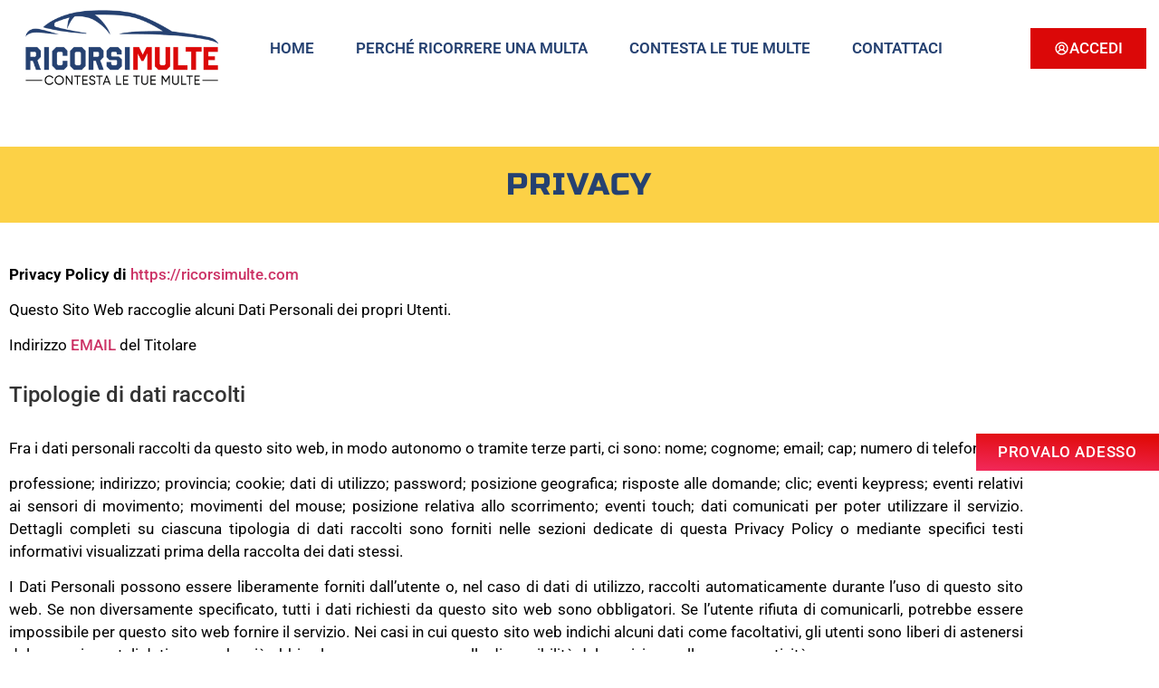

--- FILE ---
content_type: text/javascript; charset=utf-8
request_url: https://cdn-jhfdb.nitrocdn.com/FkYdqYkgyhpXHAcbHyVhPNGHOcQSUSbF/assets/static/optimized/rev-c8cae34/cdn.consentmanager.net/delivery/autoblocking/nitro-min-148d60b91124f.js
body_size: 12679
content:
window.cmp_id=94999;window.cmp_disabletcf=true;window.cmp_block_inline=true;window.cmp_block_unknown=true;window.cmp_block_sync=true;window.cmp_block_img=false;window.cmp_block_samedomain=false;window.cmp_importvendors=["s65","s23","s2438","s2612","s1104","s905","c51438"];window.cmp_importblockerdomains=[{"d":"www.googleadservices.com","p":"","v":"s1"},{"d":"*.appspot.com","p":"","v":"s1"},{"d":"www.googletagservices.com","p":"","v":"s1"},{"d":"*.2mdn.net","p":"","v":"s1"},{"d":"adservice.google.es","p":"","v":"s1"},{"d":"adservice.google.at","p":"","v":"s1"},{"d":"adservice.google.it","p":"","v":"s1"},{"d":"adservice.google.com.ua","p":"","v":"s1"},{"d":"adservice.google.de","p":"","v":"s1"},{"d":"adservice.google.dk","p":"","v":"s1"},{"d":"corp.google.com","p":"","v":"s1"},{"d":"partner.googleadservices.com","p":"","v":"s1"},{"d":"googlesyndication.com","p":"","v":"s1"},{"d":"dnssec-df.gexperiments4.com","p":"","v":"s1"},{"d":"adservice.google.fr","p":"","v":"s1"},{"d":"ads.google.com","p":"","v":"s1"},{"d":"google.co.jp","p":"","v":"s1"},{"d":"googleadservices.com","p":"","v":"s1"},{"d":"static.googleadsserving.cn","p":"","v":"s1"},{"d":"adssettings.google.at","p":"","v":"s1"},{"d":"streetviewpixels-pa.googleapis.com","p":"","v":"s1"},{"d":"adssettings.google.fr","p":"","v":"s1"},{"d":"adservice.google.com.ar","p":"","v":"s1"},{"d":"adservice.google.com.sg","p":"","v":"s1"},{"d":"pagead2googlesyndication.com","p":"","v":"s1"},{"d":"adservice.google.nl","p":"","v":"s1"},{"d":"google.com.hk","p":"","v":"s1"},{"d":"pagead2.googleadservices.com","p":"","v":"s1"},{"d":"adssettings.google.com","p":"","v":"s1"},{"d":"pagead2.googlesyndiation.com","p":"","v":"s1"},{"d":"adssettings.google.dk","p":"","v":"s1"},{"d":"adssettings.google.es","p":"","v":"s1"},{"d":"adssettings.google.de","p":"","v":"s1"},{"d":"*.googleusercontent.com","p":"","v":"s1"},{"d":"firebaselogging-pa.googleapis.com","p":"","v":"s1"},{"d":"firebaseremoteconfig.googleapis.com","p":"","v":"s1"},{"d":"translate.google.cz","p":"","v":"s1"},{"d":"googleads.g.doubleclicklesyndication.com","p":"","v":"s1"},{"d":"firebaseinstallations.googleapis.com","p":"","v":"s1"},{"d":"marketingplatform.google.com","p":"","v":"s1"},{"d":"imasdk.googleapis.com","p":"","v":"s1"},{"d":"*.googlesyndication.com","p":"","v":"s1"},{"d":"adssettings.google.nl","p":"","v":"s1"},{"d":"mts0.google.com","p":"","v":"s1"},{"d":"adservice.google.com","p":"","v":"s1"},{"d":"firebaselogging.googleapis.com","p":"","v":"s1"},{"d":"firebasestorage.googleapis.com","p":"","v":"s1"},{"d":"recommendationengine.googleapis.com","p":"","v":"s1"},{"d":"adssettings.google.it","p":"","v":"s1"},{"d":"firebase.googleapis.com","p":"","v":"s1"},{"d":"khms.googleapis.com","p":"","v":"s1"},{"d":"content-youtube.googleapis.com","p":"","v":"s1"},{"d":"console.firebase.google.com","p":"","v":"s1"},{"d":"clouderrorreporting.googleapis.com","p":"","v":"s1"},{"d":"recaptcha.google.cn","p":"","v":"s1"},{"d":"gexperiments2.com","p":"","v":"s1"},{"d":"gexperiments3.com","p":"","v":"s1"},{"d":"s0.2mdn.net","p":"","v":"s1"},{"d":"mt1.google.com","p":"","v":"s1"},{"d":"mt2.google.com","p":"","v":"s1"},{"d":"mt3.google.com","p":"","v":"s1"},{"d":"mt0.google.com","p":"","v":"s1"},{"d":"mt.google.com","p":"","v":"s1"},{"d":"identitytoolkit.googleapis.com","p":"","v":"s1"},{"d":"retail.googleapis.com","p":"","v":"s1"},{"d":"translate.google.de","p":"","v":"s1"},{"d":"translate-pa.googleapis.com","p":"","v":"s1"},{"d":"myaccount.google.com","p":"","v":"s1"},{"d":"console.googletagservices.com","p":"","v":"s1"},{"d":"classroom.google.com","p":"","v":"s1"},{"d":"*.gexperiments1.com","p":"","v":"s1"},{"d":"adservice.google.me","p":"","v":"s1"},{"d":"www.google.com","p":"/pagead/","v":"s1"},{"d":"www.google.de","p":"/pagead/","v":"s1"},{"d":"www.google.fr","p":"/pagead/","v":"s1"},{"d":"google.com","p":"/ads/","v":"s1"},{"d":"www.google.com","p":"/ads/","v":"s1"},{"d":"www.google.de","p":"/ads/","v":"s1"},{"d":"www.google.fr","p":"/ads/","v":"s1"},{"d":"www.google.es","p":"/ads/","v":"s1"},{"d":"www.google.nl","p":"/ads/","v":"s1"},{"d":"www.google.at","p":"/ads/","v":"s1"},{"d":"www.google.com.br","p":"/ads/","v":"s1"},{"d":"www.google.ro","p":"/ads/","v":"s1"},{"d":"www.google.se","p":"/ads/","v":"s1"},{"d":"www.google.it","p":"/ads/","v":"s1"},{"d":"www.google.pl","p":"/ads/","v":"s1"},{"d":"maps.google.be","p":"","v":"s1"},{"d":"translate.google.ie","p":"","v":"s1"},{"d":"qasa.google.com","p":"","v":"s1"},{"d":"google.com.tj","p":"","v":"s1"},{"d":"google.com.bo","p":"","v":"s1"},{"d":"google.com.bd","p":"","v":"s1"},{"d":"google.com.ly","p":"","v":"s1"},{"d":"maps.google.ch","p":"","v":"s1"},{"d":"translate.google.no","p":"","v":"s1"},{"d":"lookerstudio.google.com","p":"","v":"s1"},{"d":"translate.google.pl","p":"","v":"s1"},{"d":"www.googletagmanager.com","p":"/gtag/js?id=AW","v":"s1"},{"d":"googletagmanager.com","p":"/gtag/js?id=AW","v":"s1"},{"d":"translate.google.so","p":"","v":"s1"},{"d":"sandbox.google.com","p":"","v":"s1"},{"d":"translate.google.fr","p":"","v":"s1"},{"d":"google.com.jm","p":"","v":"s1"},{"d":"google.co.th","p":"","v":"s1"},{"d":"google.com.cu","p":"","v":"s1"},{"d":"google.com.uy","p":"","v":"s1"},{"d":"google.co.bw","p":"","v":"s1"},{"d":"google.com.py","p":"","v":"s1"},{"d":"google.com.bn","p":"","v":"s1"},{"d":"google.com.gi","p":"","v":"s1"},{"d":"google.co.mz","p":"","v":"s1"},{"d":"google.com.gh","p":"","v":"s1"},{"d":"google.com.pa","p":"","v":"s1"},{"d":"google.com.lb","p":"","v":"s1"},{"d":"google.com.fj","p":"","v":"s1"},{"d":"google.com.et","p":"","v":"s1"},{"d":"google.com.pg","p":"","v":"s1"},{"d":"google.com.sv","p":"","v":"s1"},{"d":"google.co.uz","p":"","v":"s1"},{"d":"google.co.zw","p":"","v":"s1"},{"d":"google.co.ug","p":"","v":"s1"},{"d":"google.co.cr","p":"","v":"s1"},{"d":"google.com.do","p":"","v":"s1"},{"d":"google.com.bh","p":"","v":"s1"},{"d":"google.co.nz","p":"","v":"s1"},{"d":"google.co.ve","p":"","v":"s1"},{"d":"google.com.ar","p":"","v":"s1"},{"d":"google.com.co","p":"","v":"s1"},{"d":"google.co.ke","p":"","v":"s1"},{"d":"google.co.zm","p":"","v":"s1"},{"d":"google.com.gt","p":"","v":"s1"},{"d":"google.com.pr","p":"","v":"s1"},{"d":"google.com.na","p":"","v":"s1"},{"d":"google.com.qa","p":"","v":"s1"},{"d":"google.com.ng","p":"","v":"s1"},{"d":"google.com.af","p":"","v":"s1"},{"d":"google.co.kr","p":"","v":"s1"},{"d":"google.com.cy","p":"","v":"s1"},{"d":"google.co.ma","p":"","v":"s1"},{"d":"google.com.ec","p":"","v":"s1"},{"d":"google.com.pe","p":"","v":"s1"},{"d":"google.com.eg","p":"","v":"s1"},{"d":"google.com.kh","p":"","v":"s1"},{"d":"google.com.mx","p":"","v":"s1"},{"d":"google.co.za","p":"","v":"s1"},{"d":"google.com.my","p":"","v":"s1"},{"d":"google.com.om","p":"","v":"s1"},{"d":"google.co.il","p":"","v":"s1"},{"d":"google.com.ni","p":"","v":"s1"},{"d":"google.com.mt","p":"","v":"s1"},{"d":"google.com.kw","p":"","v":"s1"},{"d":"google.com.vn","p":"","v":"s1"},{"d":"www.google.at","p":"/pagead/","v":"s1"},{"d":"www.google.dk","p":"/pagead/","v":"s1"},{"d":"www.google.es","p":"/pagead/","v":"s1"},{"d":"www.google.co.uk","p":"/pagead/","v":"s1"},{"d":"www.google.com.ua","p":"/pagead/","v":"s1"},{"d":"www.google.it","p":"/pagead/","v":"s1"},{"d":"www.google.se","p":"/pagead/","v":"s1"},{"d":"www.google.ch","p":"/pagead/","v":"s1"},{"d":"www.google.ru","p":"/pagead/","v":"s1"},{"d":"www.google.lv","p":"/pagead/","v":"s1"},{"d":"www.google.ws","p":"/pagead/","v":"s1"},{"d":"www.google.ro","p":"/pagead/","v":"s1"},{"d":"www.google.com.br","p":"/pagead/","v":"s1"},{"d":"www.google.pt","p":"/pagead/","v":"s1"},{"d":"www.google.gr","p":"/pagead/","v":"s1"},{"d":"www.google.co.in","p":"/pagead/","v":"s1"},{"d":"www.google.com.pk","p":"/pagead/","v":"s1"},{"d":"www.google.cat","p":"/pagead/","v":"s1"},{"d":"www.google.com.sl","p":"/pagead/","v":"s1"},{"d":"www.google.com.tr","p":"/pagead/","v":"s1"},{"d":"www.google.bg","p":"/pagead/","v":"s1"},{"d":"www.google.pl","p":"/pagead/","v":"s1"},{"d":"www.google.ie","p":"/pagead/","v":"s1"},{"d":"www.google.lt","p":"/pagead/","v":"s1"},{"d":"www.google.st","p":"/pagead/","v":"s1"},{"d":"www.google.be","p":"/pagead/","v":"s1"},{"d":"www.google.com.hk","p":"/pagead/","v":"s1"},{"d":"www.google.tm","p":"/pagead/","v":"s1"},{"d":"www.google.hu","p":"/pagead/","v":"s1"},{"d":"www.google.co.th","p":"/pagead/","v":"s1"},{"d":"www.google.com.ph","p":"/pagead/","v":"s1"},{"d":"www.google.cz","p":"/pagead/","v":"s1"},{"d":"www.google.co.jp","p":"/pagead/","v":"s1"},{"d":"www.google.com.sa","p":"/pagead/","v":"s1"},{"d":"www.google.ae","p":"/pagead/","v":"s1"},{"d":"www.google.nl","p":"/pagead/","v":"s1"},{"d":"www.google.com.tw","p":"/pagead/","v":"s1"},{"d":"www.google.ba","p":"/pagead/","v":"s1"},{"d":"www.google.com.au","p":"/pagead/","v":"s1"},{"d":"www.google.ca","p":"/pagead/","v":"s1"},{"d":"www.google.com.bd","p":"/pagead/","v":"s1"},{"d":"www.google.hr","p":"/pagead/","v":"s1"},{"d":"www.google.iq","p":"/pagead/","v":"s1"},{"d":"www.google.no","p":"/pagead/","v":"s1"},{"d":"www.google.rs","p":"/pagead/","v":"s1"},{"d":"www.google.sk","p":"/pagead/","v":"s1"},{"d":"www.google.com.sg","p":"/pagead/","v":"s1"},{"d":"www.google.si","p":"/pagead/","v":"s1"},{"d":"www.google.by","p":"/pagead/","v":"s1"},{"d":"www.google.co.ao","p":"/pagead/","v":"s1"},{"d":"www.google.org","p":"/pagead/","v":"s1"},{"d":"www.google.dm","p":"/pagead/","v":"s1"},{"d":"www.google.cd","p":"/pagead/","v":"s1"},{"d":"www.google.co.id","p":"/pagead/","v":"s1"},{"d":"www.google.ps","p":"/pagead/","v":"s1"},{"d":"www.google.ci","p":"/pagead/","v":"s1"},{"d":"www.google.com.ag","p":"/pagead/","v":"s1"},{"d":"www.google.bs","p":"/pagead/","v":"s1"},{"d":"www.google.nu","p":"/pagead/","v":"s1"},{"d":"www.google.hn","p":"/pagead/","v":"s1"},{"d":"www.google.kg","p":"/pagead/","v":"s1"},{"d":"www.google.gy","p":"/pagead/","v":"s1"},{"d":"www.google.nr","p":"/pagead/","v":"s1"},{"d":"www.google.tl","p":"/pagead/","v":"s1"},{"d":"www.google.sh","p":"/pagead/","v":"s1"},{"d":"www.google.as","p":"/pagead/","v":"s1"},{"d":"www.google.to","p":"/pagead/","v":"s1"},{"d":"datastudio.google.com","p":"","v":"s1"},{"d":"trends.google.com","p":"","v":"s1"},{"d":"sketchup.google.com","p":"","v":"s1"},{"d":"www.googletagmanager.com","p":"/gtag/destination?id=AW","v":"s1"},{"d":"adservice.google.ch","p":"","v":"s1"},{"d":"saltcdn2.googleapis.com","p":"","v":"s1"},{"d":"translate.google.it","p":"","v":"s1"},{"d":"adservice.google.ro","p":"","v":"s1"},{"d":"trends.google.de","p":"","v":"s1"},{"d":"translate.google.ru","p":"","v":"s1"},{"d":"usercontent.google.com","p":"","v":"s1"},{"d":"gemini.google.com","p":"","v":"s1"},{"d":"facebook.com","p":"","v":"s7"},{"d":"*.facebook.com","p":"","v":"s7"},{"d":"*.atdmt.com","p":"","v":"s7"},{"d":"*.liverail.com","p":"","v":"s7"},{"d":"facebook.net","p":"","v":"s7"},{"d":"*.fbcdn.net","p":"","v":"s7"},{"d":"liverail.com","p":"","v":"s7"},{"d":"*.facebook.net","p":"","v":"s7"},{"d":"connect.facebook.net","p":"","v":"s7"},{"d":"consentmanager.net","p":"","v":"s23"},{"d":"acsbapp.com","p":"","v":"s23"},{"d":"cdn.acsbapp.com","p":"","v":"s23"},{"d":"*.consentmanager.net","p":"","v":"s23"},{"d":"web1.acsbapp.com","p":"","v":"s23"},{"d":"eu.acsbapp.com","p":"","v":"s23"},{"d":"eu-cdn.acsbapp.com","p":"","v":"s23"},{"d":"c.delivery.consentmanager.net","p":"","v":"s23"},{"d":"delivery.consentmanager.net","p":"","v":"s23"},{"d":"cdn.consentmanager.net","p":"","v":"s23"},{"d":"www.consentmanager.net","p":"","v":"s23"},{"d":"google-analytics.com","p":"","v":"s26"},{"d":"www.analytics.google.com","p":"","v":"s26"},{"d":"analytics.google.com","p":"","v":"s26"},{"d":"content-firebaseappcheck.googleapis.com","p":"","v":"s26"},{"d":"region1.analytics.google.com","p":"","v":"s26"},{"d":"www.googletagmanager.com","p":"/gtag/js?id=G","v":"s26"},{"d":"googletagmanager.com","p":"/gtag/js?id=UA","v":"s26"},{"d":"www.googletagmanager.com","p":"/gtag/js?id=UA","v":"s26"},{"d":"googletagmanager.com","p":"/gtag/js?id=G","v":"s26"},{"d":"region1.google-analytics.com","p":"","v":"s26"},{"d":"www.google-analytics.com","p":"","v":"s26"},{"d":"youtube.com","p":"","v":"s30"},{"d":"*.youtube.com","p":"","v":"s30"},{"d":"*.youtube-nocookie.com","p":"","v":"s30"},{"d":"*.ytimg.com","p":"","v":"s30"},{"d":"yt3.ggpht.com","p":"","v":"s30"},{"d":"youtu.be","p":"","v":"s30"},{"d":"youtube-nocookie.com","p":"","v":"s30"},{"d":"ytimg.com","p":"","v":"s30"},{"d":"www.youtube.de","p":"","v":"s30"},{"d":"youtube.googleapis.com","p":"","v":"s30"},{"d":"www.youtube-noccokie.com","p":"","v":"s30"},{"d":"www.youtube-nocookie.com","p":"","v":"s30"},{"d":"www.youtube.com","p":"","v":"s30"},{"d":"cloudflare.com","p":"","v":"s65"},{"d":"*.cloudflare.com","p":"","v":"s65"},{"d":"www.cloudflare.com","p":"","v":"s65"},{"d":"cdnjs.cloudflare.com","p":"","v":"s65"},{"d":"google.com","p":"","v":"s135"},{"d":"google.at","p":"","v":"s135"},{"d":"google.ch","p":"","v":"s135"},{"d":"google.co.uk","p":"","v":"s135"},{"d":"google.es","p":"","v":"s135"},{"d":"www.googleapis.com","p":"","v":"s135"},{"d":"google.dk","p":"","v":"s135"},{"d":"google.se","p":"","v":"s135"},{"d":"*.googlevideo.com","p":"","v":"s135"},{"d":"google.de","p":"","v":"s135"},{"d":"ajax.googleapis.com","p":"","v":"s135"},{"d":"www.google.de","p":"","v":"s135"},{"d":"www.google.at","p":"","v":"s135"},{"d":"ampcid.google.at","p":"","v":"s135"},{"d":"www.google.dk","p":"","v":"s135"},{"d":"www.google.es","p":"","v":"s135"},{"d":"www.google.co.uk","p":"","v":"s135"},{"d":"www.google.it","p":"","v":"s135"},{"d":"www.google.se","p":"","v":"s135"},{"d":"google.it","p":"","v":"s135"},{"d":"ampcid.google.dk","p":"","v":"s135"},{"d":"firebase.google.com","p":"","v":"s135"},{"d":"encrypted-tbn1.google.com","p":"","v":"s135"},{"d":"ampcid.google.de","p":"","v":"s135"},{"d":"www.google.ch","p":"","v":"s135"},{"d":"ampcid.google.es","p":"","v":"s135"},{"d":"ampcid.google.it","p":"","v":"s135"},{"d":"*.storage.googleapiscom","p":"","v":"s135"},{"d":"ampcid.google.fr","p":"","v":"s135"},{"d":"google.fr","p":"","v":"s135"},{"d":"www.google.fr","p":"","v":"s135"},{"d":"www.google.lv","p":"","v":"s135"},{"d":"linkhelp.clients.google.com","p":"","v":"s135"},{"d":"www.googlecommerce.com","p":"","v":"s135"},{"d":"google.be","p":"","v":"s135"},{"d":"google.bg","p":"","v":"s135"},{"d":"google.ca","p":"","v":"s135"},{"d":"google.hu","p":"","v":"s135"},{"d":"google.ie","p":"","v":"s135"},{"d":"google.iq","p":"","v":"s135"},{"d":"google.lt","p":"","v":"s135"},{"d":"google.lv","p":"","v":"s135"},{"d":"google.nl","p":"","v":"s135"},{"d":"google.no","p":"","v":"s135"},{"d":"google.pl","p":"","v":"s135"},{"d":"googleapis.com","p":"","v":"s135"},{"d":"lh4.google.com","p":"","v":"s135"},{"d":"dai.google.com","p":"","v":"s135"},{"d":"lh3.ggpht.com","p":"","v":"s135"},{"d":"lh6.ggpht.com","p":"","v":"s135"},{"d":"lh5.ggpht.com","p":"","v":"s135"},{"d":"lh4.ggpht.com","p":"","v":"s135"},{"d":"picasaweb.google.com","p":"","v":"s135"},{"d":"content.googleapis.com","p":"","v":"s135"},{"d":"www.google.pt","p":"","v":"s135"},{"d":"cloud.google.com","p":"","v":"s135"},{"d":"www.google.gr","p":"","v":"s135"},{"d":"google.gr","p":"","v":"s135"},{"d":"google.cat","p":"","v":"s135"},{"d":"www.google.cat","p":"","v":"s135"},{"d":"books.google.com","p":"","v":"s135"},{"d":"support.google.com","p":"","v":"s135"},{"d":"www.google.bg","p":"","v":"s135"},{"d":"www.google.pl","p":"","v":"s135"},{"d":"mail.google.com","p":"","v":"s135"},{"d":"www.google.ie","p":"","v":"s135"},{"d":"*.withgoogle.com","p":"","v":"s135"},{"d":"www.google.lt","p":"","v":"s135"},{"d":"script.google.com","p":"","v":"s135"},{"d":"www.google.be","p":"","v":"s135"},{"d":"www.google.hu","p":"","v":"s135"},{"d":"www.google.co.th","p":"","v":"s135"},{"d":"picasa.google.com","p":"","v":"s135"},{"d":"www.google.cz","p":"","v":"s135"},{"d":"chart.apis.google.com","p":"","v":"s135"},{"d":"www.google.ae","p":"","v":"s135"},{"d":"www.google.nl","p":"","v":"s135"},{"d":"google.ba","p":"","v":"s135"},{"d":"www.google.ba","p":"","v":"s135"},{"d":"www.google.ca","p":"","v":"s135"},{"d":"scholar.google.com","p":"","v":"s135"},{"d":"google.hr","p":"","v":"s135"},{"d":"www.google.hr","p":"","v":"s135"},{"d":"developers.google.com","p":"","v":"s135"},{"d":"www.google.iq","p":"","v":"s135"},{"d":"google.ae","p":"","v":"s135"},{"d":"www.google.no","p":"","v":"s135"},{"d":"fundingchoicesmessages.google.com","p":"","v":"s135"},{"d":"google.by","p":"","v":"s135"},{"d":"www.google.by","p":"","v":"s135"},{"d":"lh3.google.com","p":"","v":"s135"},{"d":"google.org","p":"","v":"s135"},{"d":"www.google.org","p":"","v":"s135"},{"d":"store.google.com","p":"","v":"s135"},{"d":"google.cd","p":"","v":"s135"},{"d":"www.google.cd","p":"","v":"s135"},{"d":"feedburner.google.com","p":"","v":"s135"},{"d":"groups.google.com","p":"","v":"s135"},{"d":"sites.google.com","p":"","v":"s135"},{"d":"video.google.com","p":"","v":"s135"},{"d":"calendar.google.com","p":"","v":"s135"},{"d":"withgoogle.com","p":"","v":"s135"},{"d":"drive.google.com","p":"","v":"s135"},{"d":"ogs.google.com","p":"","v":"s135"},{"d":"content-partnersbadge-pa.googleapis.com","p":"","v":"s135"},{"d":"chart.googleapis.com","p":"","v":"s135"},{"d":"ampcid.google.nl","p":"","v":"s135"},{"d":"gstatic.com","p":"","v":"s135"},{"d":"storage.googleapis.com","p":"","v":"s135"},{"d":"consent.google.com","p":"","v":"s135"},{"d":"plus.google.com","p":"","v":"s135"},{"d":"spreadsheets.google.com","p":"","v":"s135"},{"d":"clients6.google.com","p":"","v":"s135"},{"d":"contributor.google.com","p":"","v":"s135"},{"d":"fcmatch.google.com","p":"","v":"s135"},{"d":"play.google.com","p":"","v":"s135"},{"d":"consent.google.pl","p":"","v":"s135"},{"d":"news.google.com","p":"","v":"s135"},{"d":"clients1.google.com","p":"","v":"s135"},{"d":"docs.google.com","p":"","v":"s135"},{"d":"sheets.googleapis.com","p":"","v":"s135"},{"d":"content-people.googleapis.com","p":"","v":"s135"},{"d":"consent.google.es","p":"","v":"s135"},{"d":"pay.google.com","p":"","v":"s135"},{"d":"apis.google.com","p":"","v":"s135"},{"d":"chrome.google.com","p":"","v":"s135"},{"d":"www.google.com","p":"","v":"s135"},{"d":"ampcid.google.com","p":"","v":"s135"},{"d":"mt.googleapis.com","p":"","v":"s135"},{"d":"translate.google.ps","p":"","v":"s135"},{"d":"accounts.google.com","p":"","v":"s135"},{"d":"pubsub.googleapis.com","p":"","v":"s135"},{"d":"mt0.googleapis.com","p":"","v":"s135"},{"d":"mt3.googleapis.com","p":"","v":"s135"},{"d":"mt2.googleapis.com","p":"","v":"s135"},{"d":"mt1.googleapis.com","p":"","v":"s135"},{"d":"content-sheets.googleapis.com","p":"","v":"s135"},{"d":"content-people-pa.googleapis.com","p":"","v":"s135"},{"d":"firestore.googleapis.com","p":"","v":"s135"},{"d":"commondatastorage.googleapis.com","p":"","v":"s135"},{"d":"consent.google.fr","p":"","v":"s135"},{"d":"securetoken.googleapis.com","p":"","v":"s135"},{"d":"consent.google.it","p":"","v":"s135"},{"d":"google.ci","p":"","v":"s135"},{"d":"scone-pa.clients6.google.com","p":"","v":"s135"},{"d":"consent.google.ie","p":"","v":"s135"},{"d":"consent.google.de","p":"","v":"s135"},{"d":"*.firebaseio.com","p":"","v":"s135"},{"d":"tools.google.com","p":"","v":"s135"},{"d":"business.google.com","p":"","v":"s135"},{"d":"policies.google.com","p":"","v":"s135"},{"d":"yt4.ggpht.com","p":"","v":"s135"},{"d":"console.cloud.google.com","p":"","v":"s135"},{"d":"www.google.ci","p":"","v":"s135"},{"d":"jnn-pa.googleapis.com","p":"","v":"s135"},{"d":"*.storage.googleapis.com","p":"","v":"s135"},{"d":"www.google.dj","p":"","v":"s135"},{"d":"www.google.lu","p":"","v":"s135"},{"d":"www.google.cn","p":"","v":"s135"},{"d":"www.google.dz","p":"","v":"s135"},{"d":"www.gstatic.com","p":"","v":"s135"},{"d":"update.googleapis.com","p":"","v":"s135"},{"d":"dl.google.com","p":"","v":"s135"},{"d":"ogads-pa.clients6.google.com","p":"","v":"s135"},{"d":"work.fife.usercontent.google.com","p":"","v":"s135"},{"d":"*.metric.gstatic.com","p":"","v":"s135"},{"d":"*.gexperiments2.com","p":"","v":"s135"},{"d":"www.googletagmanager.com","p":"","v":"s905"},{"d":"googletagmanager.com","p":"","v":"s905"},{"d":"s.www.googletagmanager.com","p":"","v":"s905"},{"d":"tagassistant.google.com","p":"","v":"s905"},{"d":"tagmanager.google.com","p":"","v":"s905"},{"d":"www.tagmanager.google.com","p":"","v":"s905"},{"d":"www.maps.google.com","p":"","v":"s1104"},{"d":"maps.google.es","p":"","v":"s1104"},{"d":"maps.google.de","p":"","v":"s1104"},{"d":"maps.google.hu","p":"","v":"s1104"},{"d":"maps.googleapis.com","p":"/maps","v":"s1104"},{"d":"maps.google.com.au","p":"","v":"s1104"},{"d":"www.google","p":"","v":"s1104"},{"d":"maps.google.co.uk","p":"","v":"s1104"},{"d":"maps.google.it","p":"","v":"s1104"},{"d":"www.google.com","p":"/maps","v":"s1104"},{"d":"khms1.googleapis.com","p":"","v":"s1104"},{"d":"maps-api-ssl.google.com","p":"","v":"s1104"},{"d":"maps.google.com","p":"","v":"s1104"},{"d":"maps.google.co.jp","p":"","v":"s1104"},{"d":"maps.googleapis.com","p":"","v":"s1104"},{"d":"khms0.googleapis.com","p":"","v":"s1104"},{"d":"maps.google.de","p":"/maps","v":"s1104"},{"d":"www.maps.google.de","p":"","v":"s1104"},{"d":"khm1.googleapis.com","p":"","v":"s1104"},{"d":"khm0.googleapis.com","p":"","v":"s1104"},{"d":"maps.google.fr","p":"","v":"s1104"},{"d":"www.google.maps","p":"","v":"s1104"},{"d":"www.maps.google","p":"","v":"s1104"},{"d":"maps.google.ru","p":"","v":"s1104"},{"d":"maps.google.at","p":"","v":"s1104"},{"d":"maps.google.cn","p":"","v":"s1104"},{"d":"maps.google.pl","p":"","v":"s1104"},{"d":"maps.google.se","p":"","v":"s1104"},{"d":"maps.google.com.ar","p":"","v":"s1104"},{"d":"www.maps.googleapis.com","p":"","v":"s1104"},{"d":"google.fr","p":"/maps","v":"s1104"},{"d":"www.google.fr","p":"/maps","v":"s1104"},{"d":"maps.google.cz","p":"","v":"s1104"},{"d":"maps.google.com","p":"/maps","v":"s1104"},{"d":"maps.google.sk","p":"","v":"s1104"},{"d":"earthengine.google.com","p":"","v":"s1104"},{"d":"map.google.com","p":"","v":"s1104"},{"d":"google.maps","p":"","v":"s1104"},{"d":"maps.gstatic.com","p":"","v":"s1104"},{"d":"*.doubleclick.net","p":"","v":"s1498"},{"d":"media.admob.com","p":"","v":"s1498"},{"d":"gmodules.com","p":"","v":"s1498"},{"d":"ad.ytsa.net","p":"","v":"s1498"},{"d":"dartmotif.net","p":"","v":"s1498"},{"d":"dmtry.com","p":"","v":"s1498"},{"d":"go.channelintelligence.com","p":"","v":"s1498"},{"d":"googleusercontent.com","p":"","v":"s1498"},{"d":"googlevideo.com","p":"","v":"s1498"},{"d":"gvt1.com","p":"","v":"s1498"},{"d":"links.channelintelligence.com","p":"","v":"s1498"},{"d":"obrasilinteirojoga.com.br","p":"","v":"s1498"},{"d":"pcdn.tcgmsrv.net","p":"","v":"s1498"},{"d":"rdr.tag.channelintelligence.com","p":"","v":"s1498"},{"d":"teracent.net","p":"","v":"s1498"},{"d":"ttwbs.channelintelligence.com","p":"","v":"s1498"},{"d":"wtb.channelintelligence.com","p":"","v":"s1498"},{"d":"youknowbest.com","p":"","v":"s1498"},{"d":"www.gmodules.com","p":"","v":"s1498"},{"d":"doubleclick.net","p":"","v":"s1498"},{"d":"redirector.gvt1.com","p":"","v":"s1498"},{"d":"ep1.adtrafficquality.google","p":"","v":"s1498"},{"d":"ep2.adtrafficquality.google","p":"","v":"s1498"},{"d":"www.googletagmanager.com","p":"/gtag/js?id=DC","v":"s1498"},{"d":"fonts.google.com","p":"","v":"s2612"},{"d":"fonts.gstatic.com","p":"","v":"s2612"},{"d":"fonts.googleapis.com","p":"","v":"s2612"},{"d":"fonts.googleapisxcomcss2","p":"","v":"s2612"},{"d":"www.fonts.googleapis.com","p":"","v":"s2612"},{"d":"www.pagespeed-mod.com","p":"","v":"s1"},{"d":"www.payback.it","p":"","v":"s1"},{"d":"*.linkedin.com","p":"","v":"s1513"},{"d":"nitroscripts.com","p":"","v":"c51438"},{"d":"*.doubleclick.net","p":"","v":"s1498"}];var dlname="cmp_datalayername"in window&&window.cmp_datalayername!=""?window.cmp_datalayername:"dataLayer";window[dlname]=window[dlname]||[];if(!("gtag"in window)){window.gtag=function(){var e="cmp_datalayername"in window&&window.cmp_datalayername!=""?window.cmp_datalayername:"dataLayer";if(typeof window[e].push=="function"){window[e].push(arguments)}}}if(typeof window.gtag=="function"){window.gtag("set","developer_id.dMzk4MW",true)}if(typeof window.gtag=="function"){window.gtag("consent","default",{"wait_for_update":500,"analytics_storage":"denied","ad_storage":"denied","ad_user_data":"denied","ad_personalization":"denied"})}window[dlname].push({"event":"default_consent"});if(!("cmp_dataLayer"in window)){window.cmp_dataLayer=[]}if(!("cmp_gtag"in window)){window.cmp_gtag=function(){window.cmp_datalayer.push(arguments)}}window.cmp_readParam=function(e,o){var t="data-cmp-"+e.split("_").join("-");var n=document.querySelector("[data-cmp-id]");if(n&&n.hasAttribute(t)){return n.getAttribute(t)}else{n=document.querySelector("[data-cmp-cdid]");if(n&&n.hasAttribute(t)){return n.getAttribute(t)}else{n=document.querySelector("[data-cmp-host]");if(n&&n.hasAttribute(t)){return n.getAttribute(t)}else{n=document.querySelector("[data-cmp-cdn]");if(n&&n.hasAttribute(t)){return n.getAttribute(t)}}}return o}};window.cmp_setParam=function(e){var o="cmp_"+e;if(!(o in window)){var t=window.cmp_readParam(e,false);if(t!==false){window[o]=t}}};if(!("gdprAppliesGlobally"in window)){window.gdprAppliesGlobally=true}window.cmp_setParam("proto");window.cmp_setParam("host");window.cmp_setParam("cdn");window.cmp_setParam("id");window.cmp_setParam("cdid");window.cmp_setParam("params");window.cmp_setParam("setlang");window.cmp_setParam("regulation");window.cmp_setParam("block_inline");window.cmp_setParam("block_img");window.cmp_setParam("block_unknown");window.cmp_setParam("block_sync");window.cmp_setParam("block_samedomain");window.cmp_setParam("block_ignoredomains");window.cmp_setParam("block_ignorepaths");window.cmp_setParam("minimaltracking");window.cmp_setParam("loadcallback");window.cmp_setParam("debugcoverage");window.cmp_setParam("codesrc");if(!("cmp_host"in window)){window.cmp_host="delivery.consentmanager.net"}if(!("cmp_cdn"in window)){window.cmp_cdn="cdn.consentmanager.net"}if(!("cmp_codesrc"in window)){window.cmp_codesrc="0"}if(!("cmp_unq"in window)){window.cmp_unq=function(e){return e.filter(function(e,o,t){return t&&t.indexOf(e)===o})}}if(!("cmp_rpl"in window)){window.cmp_rpl=function(e,o,t){return typeof e=="string"?e.split(o).join(t):e}}if(!("cmp_fnd"in window)){window.cmp_fnd=function(e,o){var t=e;o=String(o);for(var n=0;n<t.length;n++){if(String(t[n])==o){return n}}return-1}}window.cmp_getsupportedLangs=function(){var e=["DE","EN","FR","IT","NO","DA","FI","ES","PT","RO","BG","ET","EL","GA","HR","LV","LT","MT","NL","PL","SV","SK","SL","CS","HU","RU","SR","ZH","TR","UK","AR","BS","JA","CY"];if("cmp_customlanguages"in window){for(var o=0;o<window.cmp_customlanguages.length;o++){e.push(window.cmp_customlanguages[o].l.toUpperCase())}}return e};window.cmp_getRTLLangs=function(){var e=["AR"];if("cmp_customlanguages"in window){for(var o=0;o<window.cmp_customlanguages.length;o++){if("r"in window.cmp_customlanguages[o]&&window.cmp_customlanguages[o].r){e.push(window.cmp_customlanguages[o].l)}}}return e};window.cmp_getlang=function(e){if(typeof e!="boolean"){e=true}if(e&&typeof cmp_getlang.usedlang=="string"&&cmp_getlang.usedlang!==""){return cmp_getlang.usedlang}return window.cmp_getlangs()[0]};window.cmp_extractlang=function(e){if(e.indexOf("cmplang=")!=-1){e=e.substr(e.indexOf("cmplang=")+8,2).toUpperCase();if(e.indexOf("&")!=-1){e=e.substr(0,e.indexOf("&"))}}else{e=""}return e};window.cmp_getlangs=function(){var e=window.cmp_getsupportedLangs();var o=[];var t=location.hash;var n=location.search;var i="cmp_params"in window?window.cmp_params:"";if(cmp_extractlang(t)!=""){o.push(cmp_extractlang(t))}else{if(cmp_extractlang(n)!=""){o.push(cmp_extractlang(n))}else{if(cmp_extractlang(i)!=""){o.push(cmp_extractlang(i))}else{if("cmp_setlang"in window&&window.cmp_setlang!=""){o.push(window.cmp_setlang.toUpperCase())}else{if("cmp_langdetect"in window&&window.cmp_langdetect==1){o.push(window.cmp_getPageLang())}else{o=window.cmp_getBrowserLangs()}}}}}var s=[];for(var a=0;a<o.length;a++){var c=o[a].toUpperCase();if(c.length<2){continue}if(e.indexOf(c)!=-1){s.push(c)}else{if(c.indexOf("-")!=-1){c=c.substr(0,2)}if(e.indexOf(c)!=-1){s.push(c)}}}if(s.length==0&&typeof cmp_getlang.defaultlang=="string"&&cmp_getlang.defaultlang!==""){return[cmp_getlang.defaultlang.toUpperCase()]}else{return s.length>0?s:["EN"]}};window.cmp_getPageLangs=function(){var e=window.cmp_getXMLLang();if(e!=""){e=[e.toUpperCase()]}else{e=[]}e=e.concat(window.cmp_getLangsFromURL());return e.length>0?e:["EN"]};window.cmp_getPageLang=function(){var e=window.cmp_getPageLangs();return e.length>0?e[0]:""};window.cmp_getLangsFromURL=function(){var e=window.cmp_getsupportedLangs();var o=location;var t="toUpperCase";var n=o.hostname[t]()+".";var i="/"+o.pathname[t]()+"/";i=i.split("_").join("-");i=i.split("//").join("/");i=i.split("//").join("/");var s=[];for(var a=0;a<e.length;a++){var c=i.substring(0,e[a].length+2);if(n.substring(0,e[a].length+1)==e[a]+"."){s.push(e[a][t]())}else{if(e[a].length==5){var d=e[a].substring(3,5)+"-"+e[a].substring(0,2);if(n.substring(0,d.length+1)==d+"."){s.push(e[a][t]())}}else{if(c=="/"+e[a]+"/"||c=="/"+e[a]+"-"){s.push(e[a][t]())}else{if(c=="/"+e[a].replace("-","/")+"/"||c=="/"+e[a].replace("-","/")+"/"){s.push(e[a][t]())}else{if(e[a].length==5){var d=e[a].substring(3,5)+"-"+e[a].substring(0,2);var l=i.substring(0,d.length+1);if(l=="/"+d+"/"||l=="/"+d.replace("-","/")+"/"){s.push(e[a][t]())}}}}}}}return s};window.cmp_getXMLLang=function(){var e=document.getElementsByTagName("html");if(e.length>0){e=e[0]}else{e=document.documentElement}if(e&&e.getAttribute){var o=e.getAttribute("xml:lang");if(typeof o!="string"||o==""){o=e.getAttribute("lang")}if(typeof o=="string"&&o!=""){o=o.split("_").join("-").toUpperCase();var t=window.cmp_getsupportedLangs();return t.indexOf(o)!=-1||t.indexOf(o.substr(0,2))!=-1?o:""}else{return""}}};window.cmp_getBrowserLangs=function(){var e="languages"in navigator?navigator.languages:[];var o=[];if(e.length>0){for(var t=0;t<e.length;t++){o.push(e[t])}}if("language"in navigator){o.push(navigator.language)}if("userLanguage"in navigator){o.push(navigator.userLanguage)}return o};function cmpmngr_queryfile(e,o,t,n,i,s,a){this.xml=null;this.sendquery=function(e,o,t,n,i,s,a){if(this.xml!=null){try{this.xml.abort()}catch(e){}this.xml=null}if(window.XMLHttpRequest){this.xml=new XMLHttpRequest}else{if(window.ActiveXObject){try{this.xml=new ActiveXObject("Msxml2.XMLHTTP")}catch(e){try{this.xml=new ActiveXObject("Microsoft.XMLHTTP")}catch(e){}}}}if(this.xml!=null){this.xml.cb=i;this.xml.my=this;this.xml.open(t,e,n);if(s){this.xml.withCredentials=true}else{this.xml.addEventListener("error",function(){var s=new cmpmngr_queryfile(e,o,t,n,i,true,a)})}var c=false;if(a.length>0){for(var d=0;d<a.length;d++){this.xml.setRequestHeader(a[d].name,a[d].value)}}if(!c){this.xml.setRequestHeader("Content-Type","application/x-www-form-urlencoded")}if(n){this.xml.onreadystatechange=this.cbQuery}this.xml.send(o);if(!n){this.cbQuery()}}};this.cbQuery=function(){if(this.my){var e=this}else{if(this.xml){var e=this.xml}else{return}}if(e.readyState==4&&e.status==200){var o=e.cb;if(typeof o==="function"){o(e.responseText)}e=null}};if(typeof s!=="boolean"){s=false}if(typeof a!=="object"||a===null||!Array.isArray(a)){a=[]}this.sendquery(e,o,t,n,i,s,a)}window.cmp_cookieblock_defaults=function(e,o){var t="cmp_"+e;if(!(t in window)){window[t]=o}};window.cmp_cookieblock_defaults("block_inline",true);window.cmp_cookieblock_defaults("block_img",false);window.cmp_cookieblock_defaults("block_link",false);window.cmp_cookieblock_defaults("block_unknown",false);window.cmp_cookieblock_defaults("block_sync",true);window.cmp_cookieblock_defaults("block_samedomain",false);window.cmp_cookieblock_defaults("block_ignoredomains",[]);window.cmp_cookieblock_defaults("block_ignorepaths",[]);window.cmp_cookieblock_defaults("ultrablocking",0);window.cmpcookieblocker=function(e){if(typeof e!=="object"||e===null){e={}}var o="mode"in e?e.mode:"cm";if(typeof o!=="string"){o="cm"}this.cmpid="cmp_id"in window?window.cmp_id:0;this.cdn="cmp_cdn"in window?window.cmp_cdn:"cdn.consentmanager.net";this.host="cmp_host"in window?window.cmp_host:"delivery.consentmanager.net";this.regulationKey="cmp_regulationkey"in window?window.cmp_regulationkey:"GDPR";this.hasDomainData=false;this.isDomainDataLoading=false;this.domains=[];this.alwaysonvendors=[];this.ultrablocker=false;this.blockingmode="cm";this.logname="consentmanager";this.options=e;this.excludedElements=["link[rel=alternate]","link[rel=prev]","link[rel=next]","link[rel=amphtml]"];this.blockElements=["iframe","video","audio","script","embed","img","object","link","picture"];this.blockElementsHref=["link"];this.blockElementsData=["object"];this.blockElementsSrcSet=["img"];this.blockElementsAll=this.blockElements.concat(this.blockElementsHref,this.blockElementsData,this.blockElementsSrcSet);this.blockImageList=["video","audio","embed","img","object","picture"];this.queryElements=Array.from(this.blockElementsAll);this.ignoreBlockAttributes=[{name:"data-cmp-ab",value:"*"}];for(var t=0;t<this.queryElements.length;t++){this.queryElements[t]=this.queryElements[t]+":not([data-cmp-info])"}this.querySelectorString=this.queryElements.join(", ");this.setBlockingMode=function(e){if(e==="iubenda"){this.blockingmode="iubenda";this.logname="iubenda";this.cdn="cmp_cdn"in window?window.cmp_cdn:"cdn.iubenda.com";this.host="cmp_host"in window?window.cmp_host:"www.iubenda.com"}else{this.blockingmode="cm";this.logname="consentmanager";this.cdn="cmp_cdn"in window?window.cmp_cdn:"cdn.consentmanager.net";this.host="cmp_host"in window?window.cmp_host:"delivery.consentmanager.net";if("cmpmngr"in window){this.host=window.cmpmngr.host;this.cdn=window.cmpmngr.cdn}}};this.log=function(e,o){if("cmp_console"in window){window.cmp_console.log("autoblocker",e,o)}if(location.hash.indexOf("cmpdebug")!=-1||location.search.indexOf("cmpdebug")!=-1||"cmp_debug"in window&&window.cmp_debug){if(o){console.log("%c"+this.logname+"%c"+e,"color:#7b7b7b; background-color:#ffd341; border-left:5px solid white; padding:3px; margin-right:10px;","",o)}else{console.log("%c"+this.logname+"%c"+e,"color:#7b7b7b; background-color:#ffd341; border-left:5px solid white; padding:3px; margin-right:10px;","")}}};this.observe=function(e,o){if(!e||e.nodeType!==1&&e.nodeType!==11){return}var t=window.MutationObserver||window.WebKitMutationObserver;if(t){var n=new t(function(e,t){o(e)});n.observe(e,{childList:true,subtree:true})}else{if(window.addEventListener){e.addEventListener("DOMNodeInserted",o,false);e.addEventListener("DOMNodeInsertedIntoDocument",o,false);e.addEventListener("DOMAttrModified",o,false);e.addEventListener("DOMAttributeNameChanged",o,false);e.addEventListener("DOMElementNameChanged",o,false);e.addEventListener("DOMSubtreeModified",o,false)}}};this.getElementsByClassName=function(e,o,t){var n=[];if(typeof t!=="boolean"){t=false}if((typeof o=="undefined"||o===undefined||o===null||typeof o!=="object")&&!t){o=document;if(document.body&&document.body.attachShadow){var i=Array.from(o.querySelectorAll("*")).filter(function(e){return e.shadowRoot!==null});for(var s=0;s<i.length;s++){n=n.concat(this.getElementsByClassName(e,i[s].shadowRoot,true))}}}try{if(typeof o!="object"||o===null){o=document}if(!t&&o&&o.getElementsByClassName){return n.concat(Array.from(o.getElementsByClassName(e)))}if(o&&o.querySelectorAll){var a=new RegExp("(^| )"+e+"( |$)");var c=o.querySelectorAll("*");for(var s=0,d=c.length;s<d;s++){if(a.test(c[s].className)){n.push(c[s])}}}}catch(e){}return n};this.hasAttribute=function(e,o){if(e===null||e===undefined){return false}else{if(typeof e.hasAttribute==="function"){return e.hasAttribute(o)}else{try{var t="attributes"in e&&o in e.attributes}catch(e){var t=false}return t}}};this.url2domain=function(e){var o=document.createElement("a");o.setAttribute("class","cmpignorelink cmpignoremutation");o.setAttribute("href",e);var t="";if(o.protocol=="http:"||o.protocol=="https:"){t=o.hostname}return t};this.url2path=function(e){var o=document.createElement("a");o.setAttribute("class","cmpignorelink cmpignoremutation");o.setAttribute("href",e);return o.pathname+o.search};this.similarDomains=function(e,o){e=this.host2domain(e);o=this.host2domain(o);return e==o||o.length>e.length&&"."+e==o.substring(o.length-e.length-1,999)||e.length>o.length&&"."+o==e.substring(e.length-o.length-1,999)};this.blockdomain=function(e){var o=this.url2domain(e).toLowerCase();var t=this.url2path(e).toLowerCase();var n=location.hostname.toLowerCase();if(this.blockingmode==="cm"&&o.indexOf(".consentmanager.")!=-1){this.log("Not blocking "+o+" due to consentmanager");return false}else{if(this.blockingmode==="iubenda"&&o.indexOf(".iubenda.")!=-1){this.log("Not blocking "+o+" due to iubenda");return false}else{if(this.blockingmode==="cm"&&o.indexOf("1tag.dentsu.de")!=-1){this.log("Not blocking "+o+" due to 1tag");return false}}}if(this.blockingmode==="cm"&&t.indexOf("/delivery/cmp.")!=-1||t.indexOf("/delivery/cmp_")!=-1||t.indexOf("/delivery/js")!=-1||t.indexOf("/delivery/css")!=-1||t.indexOf("/delivery/info")!=-1){this.log("Not blocking "+o+t+" due to /delivery/cmp*");return false}else{if((!("cmp_block_samedomain"in window)||!window.cmp_block_samedomain)&&(this.similarDomains(o,n)||o=="")){this.log("Not blocking "+o+" due to samedomain");return false}}if(location.hash.indexOf("cmpnoblock="+o)!=-1||location.search.indexOf("cmpnoblock="+o)!=-1){this.log("Not blocking "+o+" due to cmpnoblock");return false}if("cmp_block_onlyblockdomains"in window){var i=o.toLowerCase();if(i.substr(0,1)!="."){i="."+i}var s=false;for(var a=0;a<window.cmp_block_onlyblockdomains.length;a++){var c=window.cmp_block_onlyblockdomains[a].toLowerCase();if(c.substr(0,1)!="."){c="."+c}if(i.substr(i.length-c.length,99999)==c){s=true;this.log("Blocking "+o+" due to onlyblock domains");break}}if(!s){this.log("Not blocking "+o+" due to ignored domains (onlyblock)");return false}}if("cmp_block_ignoredomains"in window){var i=o.toLowerCase();if(i.substr(0,1)!="."){i="."+i}for(var a=0;a<window.cmp_block_ignoredomains.length;a++){var c=window.cmp_block_ignoredomains[a].toLowerCase();if(c.substr(0,1)!="."){c="."+c}if(i.substr(i.length-c.length,99999)==c){this.log("Not blocking "+o+" due to ignored domains");return false}}}if("cmp_block_ignorepaths"in window){var i=o.toLowerCase();if(i.substr(0,1)!="."){i="."+i}for(var a=0;a<window.cmp_block_ignorepaths.length;a++){var c=window.cmp_block_ignorepaths[a].toLowerCase();var d=c.substr(c.indexOf("/"),9999);c=c.substr(0,c.indexOf("/"));if(c.substr(0,1)!="."){c="."+c}if(i.substr(i.length-c.length,99999)==c&&t.substr(0,d.length)==d){this.log("Not blocking "+o+t+" due to ignored paths");return false}}}var l=String(this.url2vendor(e));var r=false;for(var a=0;a<window.cmpblocker.alwaysonvendors.length;a++){if(String(window.cmpblocker.alwaysonvendors[a])==l){r=true;break}}if(r){this.log("Not blocking "+o+t+" for vendor "+l+" is always on");return false}if(l!=""){if("blockerdomainCallback"in this.options&&typeof this.options.blockerdomainCallback=="function"){var p=this.options.blockerdomainCallback(String(l));if(p===true){this.log("Not blocking "+o+" due to callback feedback");return false}}else{var g=null;if("__cmp"in window){g=__cmp("getCMPData")}if(g!==null&&typeof g!=="undefined"&&"vendorConsents"in g&&"vendorsList"in g){var m=g.vendorsList;var w=null;for(var a=0;a<m.length;a++){if(String(m[a].systemid)==String(l)){w=m[a];break}else{if(String(m[a].iabid)==String(l)){w=m[a];break}else{if(String(m[a].id)==String(l)){w=m[a];break}}}}if(w!==null){if(w.systemid in g.vendorConsents&&g.vendorConsents[w.systemid]){this.log("Not blocking "+o+" due to vendor System ID "+w.systemid+" consent");return false}else{if(w.iabid in g.vendorConsents&&g.vendorConsents[w.iabid]){this.log("Not blocking "+o+" due to vendor IAB ID "+w.iabid+" consent");return false}else{if(w.id in g.vendorConsents&&g.vendorConsents[w.id]){this.log("Not blocking "+o+" due to vendor ID "+w.id+" consent");return false}}}}}if(g!==null&&typeof g!=="undefined"&&"regulationKey"in g&&g.regulationKey==""){this.log("Not blocking "+o+" due to regulationKey==empty");return false}}}else{if(this.blockingmode==="iubenda"&&"cmp_block_unknown"in window&&window.cmp_block_unknown===false){this.log("Not blocking "+o+t+" for unkown domains should not be blocked");return false}}this.log("Domain "+o+t+" should be blocked");return true};this.blockinline=function(e){if("blockinlineCallback"in this.options&&typeof this.options.blockinlineCallback=="function"){return this.options.blockinlineCallback(e)}return this.hasDocumentCookie(e)};this.hasDocumentCookie=function(e){if(typeof e!=="string"){return false}e=e.split(" ").join("");e=e.split("\n").join("");e=e.split("\r").join("");e=e.split("	").join("");return e.indexOf("document.cookie=")!=-1};this.copyCSS=function(e,o){for(var t in e.style){try{o.style[t]=e.style[t]}catch(e){}}};this.cloneNode=function(e,o,t){if(typeof e==="undefined"||e===null||typeof e.parentNode==="undefined"||e.parentNode===null){return false}var n=e.cloneNode(true);n.setAttribute("class",e.className+" cmplazyload");n.setAttribute("data-cmp-ab",1);this.copyCSS(e,n);if(!this.hasAttribute(e,"data-cmp-vendor")){n.setAttribute("data-cmp-fnab","1")}if(this.hasAttribute(e,"src")){if(o==""){n.removeAttribute("src")}else{n.setAttribute("src",o)}n.setAttribute("data-cmp-src",e.src)}if(this.hasAttribute(e,"href")){if(o==""){n.removeAttribute("href")}else{n.setAttribute("href",o)}n.setAttribute("data-cmp-href",e.href)}if(this.blockElementsData.indexOf(e.nodeName.toLowerCase())&&this.hasAttribute(e,"data")){if(o==""){n.removeAttribute("data")}else{n.setAttribute("data",o)}n.setAttribute("data-cmp-data",e.data)}if(this.blockElementsSrcSet.indexOf(e.nodeName.toLowerCase())&&this.hasAttribute(e,"srcset")){if(o==""){n.removeAttribute("srcset")}else{n.setAttribute("srcset",o)}n.setAttribute("data-cmp-srcset",e.srcset)}if(t!=""){if(this.hasAttribute(e,"type")){n.setAttribute("data-cmp-type",e.getAttribute("type"))}n.setAttribute("type",t)}for(var i=0;i<e.attributes.length;i++){var s=e.attributes[i];if(!("name"in s)){continue}if(s.name=="onload"){try{n.setAttribute("data-cmp-"+s.name,s.value);n.removeAttribute(s.name);e.attributes[i].value=""}catch(e){}continue}if(s.name.substr(0,5)!="data-"){continue}if(s.name.substr(0,8)=="data-cmp"){continue}try{n.setAttribute(s.name,s.value)}catch(e){}}var a=e.parentNode;a.insertBefore(n,e);return n};this.removeNode=function(e){var o=e.tagName.toUpperCase()=="SCRIPT";e.setAttribute("data-cmp-ab","1");if(this.hasAttribute(e,"type")){e.setAttribute("data-cmp-type",e.getAttribute("type"));e.setAttribute("type","text/plain")}e.removeAttribute("class");e.removeAttribute("src");e.removeAttribute("href");e.addEventListener("beforescriptexecute",window.cmpblocker.cancelExecution);var t=e.parentNode;if(t){t.removeChild(e)}if(o){try{e.textContent=""}catch(e){}try{e.remove()}catch(e){}}e=null};this.cancelExecution=function(e){window.cmpblocker.log("Preventing script from execution",e.target);e.preventDefault();e.target.removeEventListener("beforescriptexecute",window.cmpblocker.cancelExecution)};this.getNodeInfo=function(e){if(window.cmpblocker.hasAttribute(e,"data-cmp-block")&&e.getAttribute("data-cmp-block")=="contentpass"){if("cmp_contentpass_status"in window&&window.cmp_contentpass_status===1){return-6}}if(window.cmpblocker.hasAttribute(e,"data-cmp-block")&&e.getAttribute("data-cmp-block")=="purmodel"){var o="cmp_pur_enable"in window?window.cmp_pur_enable:false;var t="cmp_pur_loggedin"in window?window.cmp_pur_loggedin:false;if(o&&t){return-6}}if(window.cmpblocker.hasAttribute(e,"data-cmp-vendor")&&window.cmpblocker.alwaysonvendors.indexOf(e.getAttribute("data-cmp-vendor"))!=-1){return 15}if(this.regulationKey==""){return 14}if("cmp_block_img"in window&&!window.cmp_block_img&&e.nodeType==1&&window.cmpblocker.blockImageList.indexOf(e.nodeName.toLowerCase())!=-1){return 10}else{if(e.nodeType==1&&window.cmpblocker.blockElementsAll.indexOf(e.nodeName.toLowerCase())!=-1){if(window.cmpblocker.hasAttribute(e,"data-cmp-info")){return parseInt(e.getAttribute("data-cmp-info"))}var n="cmp_block_"+e.nodeName.toLowerCase();if(n in window&&!window[n]){return 10}if(typeof e.matches==="function"){for(var i=0;i<this.excludedElements.length;i++){if(e.matches(this.excludedElements[i])){return 10}}}if(e.nodeName.toLowerCase()=="script"){if(window.cmpblocker.hasAttribute(e,"data-cmp-src")){return 4}if(window.cmpblocker.hasAttribute(e,"src")){if(window.cmpblocker.blockdomain(e.src)){if(window.cmpblocker.hasAttribute(e,"async")){return-1}else{if(!("cmp_block_sync"in window)||window.cmp_block_sync){return-2}else{return 3}}}else{return 2}}if(!("cmp_block_inline"in window)||window.cmp_block_inline){if("blockinlineObjectCallback"in this.options&&typeof this.options.blockinlineObjectCallback=="function"){if(this.options.blockinlineObjectCallback(e)){return-3}else{return 6}}else{if(window.cmpblocker.blockinline(e.innerText)||window.cmpblocker.blockinline(e.innerHTML)){return-3}else{return 6}}}else{return 5}}else{if(e.nodeName.toLowerCase()=="iframe"){if(window.cmpblocker.hasAttribute(e,"data-cmp-src")){return 11}if(!("src"in e)||e.src==""||e.src=="about:blank"){return 7}else{if(!window.cmpblocker.blockdomain(e.src)){return 8}}return-4}else{if(window.cmpblocker.blockElementsHref.indexOf(e.nodeName.toLowerCase())!=-1){if(window.cmpblocker.hasAttribute(e,"data-cmp-href")){return 12}if(!("href"in e)||e.href==""||e.href.indexOf("/1x1.gif")!=-1||e.href.indexOf("data:")!=-1||!window.cmpblocker.blockdomain(e.href)){return 9}return-5}else{if(window.cmpblocker.blockElementsData.indexOf(e.nodeName.toLowerCase())!=-1){if(window.cmpblocker.hasAttribute(e,"data-cmp-data")){return 12}if(!("data"in e)||e.data==""||e.data.indexOf("/1x1.gif")!=-1||e.data.indexOf("data:")!=-1||!window.cmpblocker.blockdomain(e.data)){return 9}return-5}else{if(window.cmpblocker.blockElementsSrcSet.indexOf(e.nodeName.toLowerCase())!=-1&&window.cmpblocker.hasAttribute(e,"srcset")){if(window.cmpblocker.hasAttribute(e,"data-cmp-srcset")){return 12}if(!("srcset"in e)||e.srcset==""||e.srcset.indexOf("/1x1.gif")!=-1||e.srcset.indexOf("data:")!=-1||!window.cmpblocker.blockdomain(e.srcset)){return 9}return-5}else{if(window.cmpblocker.hasAttribute(e,"data-cmp-src")){return 12}if(!("src"in e)||e.src==""||e.src.indexOf("/1x1.gif")!=-1||e.src.indexOf("data:")!=-1||!window.cmpblocker.blockdomain(e.src)){return 9}return-5}}}}}}else{return 1}}};this.isNodeExcluded=function(e){var o;try{if("cmp_converter"in window){o=window.cmp_converter.getIgnoreAutoBlock()}}catch(e){o=[]}if(!Array.isArray(o)){o=[]}o=o.concat(this.ignoreBlockAttributes);for(var t=0;t<o.length;t++){if(window.cmpblocker.hasAttribute(e,o[t].name)){if(o[t].value=="*"||o[t].value==e.getAttribute(o[t].name)){return true}}}return false};this.checkNode=function(e,o){if("nodeType"in e&&e.nodeType!=1&&e.nodeType!=1&&e.nodeType!=9&&e.nodeType!=11){return}if("checkNodeCallback"in this.options&&typeof this.options.checkNodeCallback=="function"){this.options.checkNodeCallback(e,o)}if(typeof o!=="boolean"){o=true}var t=this.getNodeInfo(e);if(e.setAttribute&&t>1){e.setAttribute("data-cmp-info",t)}if(e.nodeName.toLowerCase()=="iframe"&&"cmp_ultrablocking"in window&&window.cmp_ultrablocking>0&&"cmpultrablocker"in window&&!window.cmpblocker.isNodeExcluded(e)){e.csp=this.ultrablocker.getPolicy(true)}if(t<=0&&!window.cmpblocker.isNodeExcluded(e)){this.log("Blocking element with type "+t,e);e.setAttribute("data-cmp-ab",1);if(e.nodeName.toLowerCase()=="script"){window.cmpblocker.cloneNode(e,"","text/plain");window.cmpblocker.removeNode(e)}else{if(e.nodeName.toLowerCase()=="iframe"){window.cmpblocker.cloneNode(e,"about:blank","");window.cmpblocker.removeNode(e)}else{if(e.nodeName.toLowerCase()=="img"){window.cmpblocker.cloneNode(e,"[data-uri]","");window.cmpblocker.removeNode(e)}else{if(window.cmpblocker.blockElements.indexOf(e.nodeName.toLowerCase())!=-1){window.cmpblocker.cloneNode(e,"","");window.cmpblocker.removeNode(e)}}}}}else{if((!("cmp_disablesubchecks"in window)||window.cmp_disablesubchecks===false)&&typeof e.querySelectorAll=="function"&&o){var n=e.querySelectorAll(this.querySelectorString);if(n.length>0){for(var i=0;i<n.length;i++){this.checkNode(n[i],false)}}}}};this.unblockTimer=0;this.nodeModified=function(e){var o=false;if(e.length<1e4){for(var t=0;t<e.length;t++){var n=e[t].addedNodes;for(var i=0;i<n.length;i++){if(n[i]&&n[i].classList&&n[i].classList.contains("cmpignoremutation")){}else{window.cmpblocker.checkNode(n[i]);o=true}}var s=e[t].target;if(s&&s.classList&&s.classList.contains("cmpignoremutation")||e[t].type=="childList"){}else{window.cmpblocker.checkNode(s);o=true}}}if(o&&this.hasDomainData){window.clearTimeout(window.cmpblocker.unblockTimer);window.cmpblocker.unblockTimer=window.setTimeout(window.cmpblocker.prepareUnblock,100)}};this.contentLoaded=function(){var e=window.cmpblocker.blockElements;for(var o=0;o<e.length;o++){var t=document.getElementsByTagName(e[o]);for(var n=0;n<t.length;n++){window.cmpblocker.checkNode(t[n])}}if(window.cmpblocker.hasDomainData){window.cmpblocker.prepareUnblock()}};this.unblockExisting=function(){var e=["script"];for(var o=0;o<e.length;o++){var t=document.getElementsByTagName(e[o]);for(var n=0;n<t.length;n++){this.log("Not blocking script because it is already loaded",t[n]);t[n].setAttribute("data-cmp-info","13");t[n].setAttribute("data-cmp-ab","1")}}};this.init=function(){this.log("Initiate automatic blocking");if(location.hash.indexOf("cmpnoblocking")!=-1||location.search.indexOf("cmpnoblocking")!=-1){this.log("No automatic blocking due to cmpnoblocking");return false}if("cmp_importblockerdomains"in window){this.loadDomainData(window.cmp_importblockerdomains)}this.alwaysonvendors=[];if("cmp_importvendors"in window){this.alwaysonvendors=window.cmp_importvendors}this.unblockExisting();if("cmp_ultrablocking"in window&&window.cmp_ultrablocking>0&&"cmpultrablocker"in window){this.ultrablocker=new cmpultrablocker;this.ultrablocker.setCSP()}this.observe(document.documentElement,window.cmpblocker.nodeModified);document.addEventListener("DOMContentLoaded",window.cmpblocker.contentLoaded);document.addEventListener("readystatechange",window.cmpblocker.contentLoaded);document.addEventListener("load",window.cmpblocker.contentLoaded);window.cmpblocker.contentLoaded();window.setTimeout(window.cmpblocker.contentLoaded,50);window.setTimeout(window.cmpblocker.contentLoaded,100);window.setTimeout(window.cmpblocker.contentLoaded,150);document.cmpblockerCreateElement=document.createElement;document.createElement=function(e,o){e=(e+"").toLowerCase();if(window.cmpblocker.blockElements.indexOf(e)==-1){return document.cmpblockerCreateElement.apply(document,arguments)}var t=document.cmpblockerCreateElement.apply(document,arguments);var n=t.setAttribute.bind(t);if("currentScript"in document&&document.currentScript){if(window.cmpblocker.hasAttribute(document.currentScript,"data-cmp-ab")){if(document.currentScript.getAttribute("data-cmp-ab")>1){t.setAttribute("data-cmp-ab","2")}}}Object.defineProperties(t,{src:{get:function(){var e=t.getAttribute("src");if(e===null||typeof e!=="string"){e=""}if(e.substring(0,2)=="//"){var o=document.createElement("a");o.setAttribute("class","cmpignorelink cmpignoremutation");o.setAttribute("href",e);e=o.href}return e},set:function(e){if(window.cmpblocker.isNodeExcluded(t)||!window.cmpblocker.blockdomain(e)){n("src",e)}else{n("data-cmp-src",e);n("src","");n("data-cmp-fnab",1);var o=t.getAttribute("class");n("class",o+" cmplazyload");window.cmpblocker.prepareUnblocking()}return true}}});return t};document.cmpblockerAttachShadow=HTMLElement.prototype.attachShadow;HTMLElement.prototype.attachShadow=function(e){var o=document.cmpblockerAttachShadow.call(this,e);if(this.shadowRoot){window.cmpblocker.observe(this.shadowRoot,window.cmpblocker.nodeModified)}return o};window.cmpblocker.prepareUnblocking()};this.prepareUnblocking=function(){if(window.cmpblocker.cmpid==0){window.cmpblocker.cmploaded()}if(window.cmpblocker.cmpid==0){window.setTimeout(window.cmpblocker.prepareUnblocking,30);return false}if(window.cmpblocker.isDomainDataLoading){return}if(window.cmpblocker.hasDomainData){window.cmpblocker.prepareUnblock();return}window.cmpblocker.isDomainDataLoading=true;if(window.cmpblocker.blockingmode=="iubenda"){window.cmpblocker.log("Cannot load domain list on iubenda mode");return}window.cmpblocker.log("Loading domain list");var e="cmp_proto"in window?window.cmp_proto:"https:";if(e!="http:"&&e!="https:"){e="https:"}var o=new cmpmngr_queryfile(e+"//"+window.cmpblocker.cdn+"/delivery/customblocking/"+window.cmpblocker.cmpid+".js",null,"GET",true,window.cmpblocker.parseDomainData)};this.loadDomainData=function(e){window.cmpblocker.isDomainDataLoading=false;window.cmpblocker.domains=[];for(var o=0;o<e.length;o++){window.cmpblocker.domains.push(e[o])}window.cmpblocker.log("Domain list loaded");window.cmpblocker.hasDomainData=true};this.parseDomainDatatry=0;this.parseDomainData=function(e){window.cmpblocker.parseDomainDatatry++;if(window.cmpblocker.parseDomainDatatry>10||window.cmpblocker.blockingmode=="iubenda"){window.cmpblocker.log("Could not load domain list");return}window.cmpblocker.isDomainDataLoading=false;if(Array.isArray(e)){var o=e}else{if(e==""){var t="cmp_proto"in window?window.cmp_proto:"https:";if(t!="http:"&&t!="https:"){t="https:"}var n=new cmpmngr_queryfile(t+"//"+window.cmpblocker.host+"/delivery/customblocking/"+window.cmpblocker.cmpid+".js",null,"GET",true,window.cmpblocker.parseDomainData);return}try{var o=JSON.parse(e)}catch(e){var t="cmp_proto"in window?window.cmp_proto:"https:";if(t!="http:"&&t!="https:"){t="https:"}var n=new cmpmngr_queryfile(t+"//"+window.cmpblocker.host+"/delivery/customblocking/"+window.cmpblocker.cmpid+".js",null,"GET",true,window.cmpblocker.parseDomainData);return}}if(typeof o!="object"||o===null){window.cmpblocker.log("JSON decode result is not object");return}window.cmpblocker.loadDomainData(o);window.cmpblocker.prepareUnblock()};this.host2domain=function(e){e=e.toLowerCase();if(e.substring(0,1)=="."){e=e.substring(1,999)}var o=["co.uk","azurewebsites.net","com.tr","co.il","com.br","com.au","com.ar","com.eg","com.hr","com.my","com.pl","com.sa","com.sv","co.ee","co.nz","com.sg","co.at","gov.sg"];e=e.split(".");if(e.length<=2){return e.join(".")}else{if(o.indexOf(e.slice(-2).join("."))===-1){return e.slice(-2).join(".")}else{return e.slice(-3).join(".")}}};this.endsWith=function(e,o){return e.substr(e.length-o.length,999)==o};this.url2vendor=function(e){if(!window.cmpblocker.hasDomainData){return""}var o=this.url2domain(e);var t=this.host2domain(o);var n=this.url2path(e).toLowerCase();var i={};for(var s=0;s<this.domains.length;s++){var a=this.domains[s];if(a.d.substr(0,1)=="*"){a.d=a.d.substr(1,9999)}var c=a.d;if(c.substr(0,1)=="."){c=c.substr(1,999)}var d=a.p.toLowerCase();var l=false;if(d!=""){if(d!=n.substr(0,d.length)){continue}l=true}var r=0;if(o!=t&&c==o&&l){r=8}else{if(c==o&&l){r=7}else{if(o!=t&&this.endsWith(o,"."+c)&&l){r=6}else{if(this.endsWith(o,"."+c)&&l){r=5}else{if(o!=t&&c==o){r=4}else{if(c==o){r=3}else{if(o!=t&&this.endsWith(o,"."+c)){r=2}else{if(this.endsWith(o,"."+c)){r=1}}}}}}}}if(r>0){i["r"+r]=a.v;if(r==8){break}}}for(var s=8;s>=1;s--){if("r"+s in i){return i["r"+s]}}this.alertUnknownVendor(e);return""};this.sentAlerts=[];this.alertUnknownVendor=function(e){e=this.url2domain(e);if(this.sentAlerts.indexOf(e)!=-1){return}if(window.cmpblocker.blockingmode=="iubenda"){window.cmpblocker.log("Could not alert domain: "+e);return}this.sentAlerts.push(e);this.log("Vendor not found for URL "+e);var o="cmp_proto"in window?window.cmp_proto:"https:";if(o!="http:"&&o!="https:"){o="https:"}var t="w_"+this.cmpid+".s_1.d_"+e.split(".").join("_");try{var n=window.btoa2(t)}catch(e){try{var n=window.btoa(t)}catch(e){var n="err"}}while(n.substring(n.length-1)=="="){n=n.substring(0,n.length-1)}new Image().src=o+"//"+this.cdn+"/delivery/alertdomain/"+n+".gif?ref="+encodeURIComponent(location.href)};this.unblockElementByAttribute=function(e,o){var t=false;if(window.cmpblocker.hasAttribute(e,o)){if(!window.cmpblocker.hasAttribute(e,"data-cmp-vendor")||e.getAttribute("data-cmp-vendor")==""){var n=window.cmpblocker.url2vendor(e.getAttribute(o));if(n!=""){e.setAttribute("data-cmp-vendor",n);t=true}else{window.cmpblocker.alertUnknownVendor(e.getAttribute(o));if(!("cmp_block_unknown"in window)||window.cmp_block_unknown){e.setAttribute("data-cmp-vendor","unknownVendor")}else{t=true}}}}return t};this.prepareUnblock=function(){if(!window.cmpblocker.hasDomainData){return}var e=window.cmpblocker.getElementsByClassName("cmplazyload");var o=false;for(var t=0;t<e.length;t++){var n=e[t];if(window.cmpblocker.hasAttribute(n,"data-cmp-fnab")){n.removeAttribute("data-cmp-fnab");o=this.unblockElementByAttribute(n,"data-cmp-src")||o;o=this.unblockElementByAttribute(n,"data-cmp-href")||o;o=this.unblockElementByAttribute(n,"data-cmp-data")||o;o=this.unblockElementByAttribute(n,"data-cmp-srcset")||o;if(!window.cmpblocker.hasAttribute(n,"data-cmp-src")&&!window.cmpblocker.hasAttribute(n,"data-cmp-href")&&!window.cmpblocker.hasAttribute(n,"data-cmp-data")&&!window.cmpblocker.hasAttribute(n,"data-cmp-srcset")){if(!("cmp_block_inline"in window)||window.cmp_block_inline){n.setAttribute("data-cmp-vendor","unknownVendor")}else{o=true}}}}if(o){window.cmpblocker.checkApply()}else{window.cmpblocker.log("No unblocking necessary, nothing has been changed")}};this.cmploaded=function(){if("cmpmngr"in window){this.cmpid=window.cmpmngr.wsid;this.host=window.cmpmngr.host;this.cdn=window.cmpmngr.cdn;this.regulationKey=window.cmpmngr.getRegulationKey()}else{if("cmp_id"in window){this.cmpid=window.cmp_id}if("cmp_cdn"in window){this.cdn=window.cmp_cdn}if("cmp_host"in window){this.host=window.cmp_host}if("cmp_regulationkey"in window){this.regulationKey=window.cmp_regulationkey}}};this.applyRunning=false;this.checkApply=function(){if(window.cmpblocker.applyRunning){return}window.cmpblocker.applyRunning=true;window.cmpblocker.log("Starting unblocking");if("cmp_contentblocker"in window){window.cmp_contentblocker.applyPreviews()}else{window.setTimeout(window.cmpblocker.checkApply,500)}window.cmpblocker.applyRunning=false};this.setBlockingMode(o)};if(!("cmpblocker"in window)){window.cmpblocker=new cmpcookieblocker({mode:"cm"});window.cmpblocker.init()}if("__cmp"in window){__cmp("addEventListener",["cnf",window.cmpblocker.cmploaded,false],null)}(function(){var e=document;var o=window;var t="";var n="";var i="";var s=function(e){var t="cmp_"+e;e="cmp"+e+"=";var n="";var i=e.length;var s=location;var a=s.hash;var c=s.search;var d=a.indexOf(e);var l=c.indexOf(e);if(d!=-1){n=a.substring(d+i,9999)}else{if(l!=-1){n=c.substring(l+i,9999)}else{return t in o&&typeof o[t]!=="function"?o[t]:""}}var r=n.indexOf("&");if(r!=-1){n=n.substring(0,r)}return n};var a=s("lang");if(a!=""){t=a;i=t}else{if("cmp_getlang"in o){t=o.cmp_getlang().toLowerCase();n=o.cmp_getlangs().slice(0,3).join("_");i=o.cmp_getPageLangs().slice(0,3).join("_");if("cmp_customlanguages"in o){var c=o.cmp_customlanguages;for(var d=0;d<c.length;d++){var l=c[d].l.toLowerCase();if(l==t){t="en"}}}}}var r="cmp_proto"in o?o.cmp_proto:"https:";if(r!="http:"&&r!="https:"){r="https:"}var p="cmp_ref"in o?o.cmp_ref:location.href;if(p.length>300){p=p.substring(0,300)}var g=function(e){var o=document;var t="getElementsByTagName";var n=o.createElement("script");n.setAttribute("data-cmp-ab","1");n.type="text/javascript";n.async=true;n.src=e;var i=["body","div","span","script","head"];var s="currentScript";var a="parentElement";var c="appendChild";var d="body";if(o[s]&&o[s][a]){o[s][a][c](n)}else{if(o[d]){o[d][c](n)}else{for(var l=0;l<i.length;l++){var r=o[t](i[l]);if(r.length>0){r[0][c](n);break}}}}};var m=s("design");var w=s("regulationkey");var u=s("gppkey");var v=s("att");var f=o.encodeURIComponent;var b;try{b=e.cookie.length>0}catch(e){b=false}var h=s("darkmode");if(h=="0"){h=0}else{if(h=="1"){h=1}else{try{if("matchMedia"in window&&window.matchMedia){var k=window.matchMedia("(prefers-color-scheme: dark)");if("matches"in k&&k.matches){h=1}}}catch(e){h=0}}}var _=r+"//"+o.cmp_host+"/delivery/cmp.php?";_+=("cmp_id"in o&&o.cmp_id>0?"id="+o.cmp_id:"")+("cmp_cdid"in o?"&cdid="+o.cmp_cdid:"")+"&h="+f(p);_+=(m!=""?"&cmpdesign="+f(m):"")+(w!=""?"&cmpregulationkey="+f(w):"")+(u!=""?"&cmpgppkey="+f(u):"");_+=(v!=""?"&cmpatt="+f(v):"")+("cmp_params"in o?"&"+o.cmp_params:"")+(b?"&__cmpfcc=1":"");_+=h>0?"&cmpdarkmode=1":"";g(_+"&l="+f(t)+"&ls="+f(n)+"&lp="+f(i)+"&o="+new Date().getTime());if(!("cmp_quickstub"in window)){var y="js";var A=s("debugunminimized")!=""?"":".min";if(s("debugcoverage")=="1"){y="instrumented";A=""}if(s("debugtest")=="1"){y="jstests";A=""}var x=new Date;var L=x.getFullYear()+"-"+(x.getMonth()+1)+"-"+x.getDate();g(r+"//"+o.cmp_cdn+"/delivery/"+y+"/cmp_final"+A+".js?t="+L)}})();window.cmp_rc=function(e,o){var t;try{t=document.cookie}catch(e){t=""}var n="";var i=0;var s=false;while(t!=""&&i<100){i++;while(t.substr(0,1)==" "){t=t.substr(1,t.length)}var a=t.substring(0,t.indexOf("="));if(t.indexOf(";")!=-1){var c=t.substring(t.indexOf("=")+1,t.indexOf(";"))}else{var c=t.substr(t.indexOf("=")+1,t.length)}if(e==a){n=c;s=true}var d=t.indexOf(";")+1;if(d==0){d=t.length}t=t.substring(d,t.length)}if(!s&&typeof o=="string"){n=o}return n};window.cmp_stub=function(){var e=arguments;__cmp.a=__cmp.a||[];if(!e.length){return __cmp.a}else{if(e[0]==="ping"){if(e[1]===2){e[2]({gdprApplies:gdprAppliesGlobally,cmpLoaded:false,cmpStatus:"stub",displayStatus:"hidden",apiVersion:"2.3",cmpId:31},true)}else{e[2](false,true)}}else{if(e[0]==="getTCData"){__cmp.a.push([].slice.apply(e))}else{if(e[0]==="addEventListener"||e[0]==="removeEventListener"){__cmp.a.push([].slice.apply(e))}else{if(e.length==4&&e[3]===false){e[2]({},false)}else{__cmp.a.push([].slice.apply(e))}}}}}};window.cmp_dsastub=function(){var e=arguments;e[0]="dsa."+e[0];window.cmp_gppstub(e)};window.cmp_gppstub=function(){var e=arguments;__gpp.q=__gpp.q||[];if(!e.length){return __gpp.q}var o=e[0];var t=e.length>1?e[1]:null;var n=e.length>2?e[2]:null;var i=null;var s=false;if(o==="ping"){i=window.cmp_gpp_ping();s=true}else{if(o==="addEventListener"){__gpp.e=__gpp.e||[];if(!("lastId"in __gpp)){__gpp.lastId=0}__gpp.lastId++;var a=__gpp.lastId;__gpp.e.push({id:a,callback:t});i={eventName:"listenerRegistered",listenerId:a,data:true,pingData:window.cmp_gpp_ping()};s=true}else{if(o==="removeEventListener"){__gpp.e=__gpp.e||[];i=false;for(var c=0;c<__gpp.e.length;c++){if(__gpp.e[c].id==n){__gpp.e[c].splice(c,1);i=true;break}}s=true}else{__gpp.q.push([].slice.apply(e))}}}if(i!==null&&typeof t==="function"){t(i,s)}};window.cmp_gpp_ping=function(){return{gppVersion:"1.1",cmpStatus:"stub",cmpDisplayStatus:"hidden",signalStatus:"not ready",supportedAPIs:["2:tcfeuv2","5:tcfcav1","7:usnat","8:usca","9:usva","10:usco","11:usut","12:usct","13:usfl","14:usmt","15:usor","16:ustx","17:usde","18:usia","19:usne","20:usnh","21:usnj","22:ustn","23:usmn"],cmpId:31,sectionList:[],applicableSections:[0],gppString:"",parsedSections:{}}};window.cmp_addFrame=function(e){if(!window.frames[e]){if(document.body){var o=document.createElement("iframe");o.style.cssText="display:none";if("cmp_cdn"in window&&"cmp_ultrablocking"in window&&window.cmp_ultrablocking>0){o.src="//"+window.cmp_cdn+"/delivery/empty.html"}o.name=e;o.setAttribute("title","Intentionally hidden, please ignore");o.setAttribute("role","none");o.setAttribute("tabindex","-1");document.body.appendChild(o)}else{window.setTimeout(window.cmp_addFrame,10,e)}}};window.cmp_msghandler=function(e){var o=typeof e.data==="string";try{var t=o?JSON.parse(e.data):e.data}catch(e){var t=null}if(typeof t==="object"&&t!==null&&"__cmpCall"in t){var n=t.__cmpCall;window.__cmp(n.command,n.parameter,function(t,i){var s={__cmpReturn:{returnValue:t,success:i,callId:n.callId}};e.source.postMessage(o?JSON.stringify(s):s,"*")})}if(typeof t==="object"&&t!==null&&"__tcfapiCall"in t){var n=t.__tcfapiCall;window.__tcfapi(n.command,n.version,function(t,i){var s={__tcfapiReturn:{returnValue:t,success:i,callId:n.callId}};e.source.postMessage(o?JSON.stringify(s):s,"*")},n.parameter)}if(typeof t==="object"&&t!==null&&"__gppCall"in t){var n=t.__gppCall;window.__gpp(n.command,function(t,i){var s={__gppReturn:{returnValue:t,success:i,callId:n.callId}};e.source.postMessage(o?JSON.stringify(s):s,"*")},"parameter"in n?n.parameter:null,"version"in n?n.version:1)}if(typeof t==="object"&&t!==null&&"__dsaCall"in t){var n=t.__dsaCall;window.__dsa(n.command,function(t,i){var s={__dsaReturn:{returnValue:t,success:i,callId:n.callId}};e.source.postMessage(o?JSON.stringify(s):s,"*")},"parameter"in n?n.parameter:null,"version"in n?n.version:1)}};window.cmp_setStub=function(e){if(!(e in window)||typeof window[e]!=="function"&&typeof window[e]!=="object"&&(typeof window[e]==="undefined"||window[e]!==null)){window[e]=window.cmp_stub;window[e].msgHandler=window.cmp_msghandler;window.addEventListener("message",window.cmp_msghandler,false)}};window.cmp_setGppStub=function(e){if(!(e in window)||typeof window[e]!=="function"&&typeof window[e]!=="object"&&(typeof window[e]==="undefined"||window[e]!==null)){window[e]=window.cmp_gppstub;window[e].msgHandler=window.cmp_msghandler;window.addEventListener("message",window.cmp_msghandler,false)}};if(!("cmp_noiframepixel"in window)){window.cmp_addFrame("__cmpLocator")}if((!("cmp_disabletcf"in window)||!window.cmp_disabletcf)&&!("cmp_noiframepixel"in window)){window.cmp_addFrame("__tcfapiLocator")}if((!("cmp_disablegpp"in window)||!window.cmp_disablegpp)&&!("cmp_noiframepixel"in window)){window.cmp_addFrame("__gppLocator")}if((!("cmp_disabledsa"in window)||!window.cmp_disabledsa)&&!("cmp_noiframepixel"in window)){window.cmp_addFrame("__dsaLocator")}window.cmp_setStub("__cmp");if(!("cmp_disabletcf"in window)||!window.cmp_disabletcf){window.cmp_setStub("__tcfapi")}if(!("cmp_disablegpp"in window)||!window.cmp_disablegpp){window.cmp_setGppStub("__gpp")}if(!("cmp_disabledsa"in window)||!window.cmp_disabledsa){window.cmp_setGppStub("__dsa")};